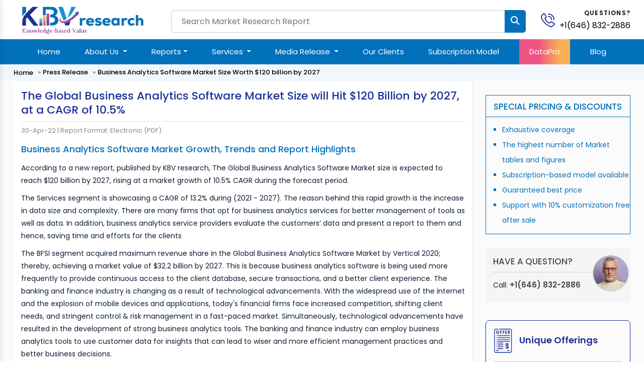

--- FILE ---
content_type: text/html; charset=UTF-8
request_url: https://www.kbvresearch.com/press-release/business-analytics-software-market/
body_size: 10270
content:












<!DOCTYPE html>
<html lang="en">
<head>
  <meta charset="utf-8">
  <meta content="width=device-width, initial-scale=1.0" name="viewport"> 
  <meta name="robots" content="index, follow"/>
  <title>Business Analytics Software Market Size Worth $120 billion by 2027</title>
  <link rel="canonical" href="https://www.kbvresearch.com/press-release/business-analytics-software-market/">
  <link rel="amphtml" href="https://www.kbvresearch.com/press-release/business-analytics-software-market/amp/"/>
    <meta name="description" content="According to a new report, published by KBV research, The Global Business Analytics Software Market size is expected to reach $120 billion by 2027, rising ">
  <link href="https://www.kbvresearch.com/assets/img/favicon.png" rel="icon">
  <link href="https://www.kbvresearch.com/assets/img/apple-touch-icon.png" rel="apple-touch-icon">
      <link href="https://www.kbvresearch.com/assets/css/bootstrap.min.css" rel="stylesheet">
    <link href="https://www.kbvresearch.com/assets/css/header.css" rel="stylesheet" >
    <link href="https://www.kbvresearch.com/assets/css/main.css" rel="stylesheet" >
    <link href="https://www.kbvresearch.com/assets/css/reponsive.css" rel="stylesheet" >
    <link href="https://www.kbvresearch.com/assets/css/rest-mini.css" rel="stylesheet" >
    <link href="https://www.kbvresearch.com/assets/css/ma5-menu.min.css" rel="stylesheet">
    <link href="https://cdnjs.cloudflare.com/ajax/libs/font-awesome/6.5.1/css/all.min.css" rel="stylesheet">
    <link rel="preconnect" href="https://fonts.googleapis.com">
    <link rel="preconnect" href="https://fonts.gstatic.com" crossorigin>
    <link href="https://fonts.googleapis.com/css2?family=Poppins:ital,wght@0,300;0,400;0,500;0,600;0,700;1,300;1,400;1,500;1,600;1,700&display=swap" rel="stylesheet">  <!-- Google tag (gtag.js) -->
<script async src="https://www.googletagmanager.com/gtag/js?id=G-X6JDVS0TCF"></script>
<script>
  window.dataLayer = window.dataLayer || [];
  function gtag(){dataLayer.push(arguments);}
  gtag('js', new Date()); 
  gtag('config', 'G-X6JDVS0TCF');
</script> 
<script type="application/ld+json">{"@context":"http://schema.org","@type":"Organization","name":"KBV Research","description":"KBV Research is a leading market research company, which offers various reports on market industries.","image":"https://www.kbvresearch.com/images/logo.jpg","alternateName":"Knowledge Based Value Research","telephone":"+1(646) 832-2886","email":"query@kbvresearch.com","address":{"@type":"PostalAddress","streetAddress":"244 Fifth Avenue, Suite 1407","addressRegion":"NY","addressCountry":"USA","postalCode":"10001"},"url":"https://www.kbvresearch.com","sameAs":["https://www.facebook.com/kbvresearch/","https://twitter.com/kbvresearch_in","https://www.linkedin.com/company/kbv-research","https://www.instagram.com/kbvresearch/","https://www.youtube.com/channel/UCxo4GiUL-dgBrD7-bhW1Bqg"]}
</script> 
  <script type="text/javascript"> (function(c,l,a,r,i,t,y){ c[a]=c[a]||function(){(c[a].q=c[a].q||[]).push(arguments)}; t=l.createElement(r);t.async=1;t.src="https://www.clarity.ms/tag/"+i; y=l.getElementsByTagName(r)[0];y.parentNode.insertBefore(t,y); })(window, document, "clarity", "script", "52ipvp6pnm"); </script>
  <script type="application/ld+json">{"@context":"https://schema.org","@type":"NewsArticle","mainEntityOfPage":{"@type":"WebPage","@id":"https://www.kbvresearch.com/press-release/business-analytics-software-market/"},"headline":"Business Analytics Software Market Size Worth $120 billion by 2027","image":{"@type":"ImageObject","url":"https://www.kbvresearch.com/images/logo-kbvresearch.jpg","height":450,"width":450},"datePublished":"2022-04-30","dateModified":"2022-04-30","author":{"@type":"Person","name":"Alan D'Souza"},"publisher":{"@type":"Organization","name":"KBV Research","logo":{"@type":"ImageObject","width":"200px","height":"56px","url":"https://www.kbvresearch.com/assets/images/logo.jpg"}},"description":"According to a new report, published by KBV research, The Global Business Analytics Software Market size is expected to reach $120 billion by 2027, rising at a market growth of 10.5% CA"}
</script>
</head>
<body class="header-tranparent ">
  <!-- ======= Header ======= -->
  <header id="header" class="header  align-items-center">
    <div class="container-fluid container-xl align-items-center justify-content-between mb-2">
  <div class="row"> 
    <div class="col-xl-3 col-md-3 col-lg-3"> 
        <div class="showmobile float-start">
            <!-- mobile menu toggle button start -->
            <button class="ma5menu__toggle" type="button"> <span class="ma5menu__icon-toggle"></span> <span class="ma5menu__sr-only">Menu</span> </button>
            <!-- mobile menu toggle button end -->
        </div> 
        <a href="https://www.kbvresearch.com/" class="logo " alt="KBV Research" title="KBV Research" > <img data-src="https://www.kbvresearch.com/assets/img/kbv-logo-small.png" class="lazyload"  alt="KBV Research" class="lazyload" title="KBV Research" > </a> 
    </div>
    <div class="col-xl-7 col-md-7 col-lg-7">
        <div class="searchbar">
                <form action="https://www.kbvresearch.com/filters/" class="form-search d-flex align-items-stretch" id="frmSearch" method="get" >
                  <input name="search"  autocomplete="off" class="search_input form-control" id="search-data" onKeyUp="if (!window.__cfRLUnblockHandlers) return false; lookup(this.value)" placeholder="Search Market Research Report" type="text"> 
                  <input type="submit" class="btn btn-primary" value=""> <i class="fa fa-search" aria-hidden="true"></i>
                </form>
          	    <div id="search-result-container" class="headersearch" style="display: none;"></div>
        </div>
    </div>
    <div class="col-xl-2 col-md-2 col-lg-2">
        <div class="position-relative">
            <div id="header-contact">
              <div id="header-contact-icon">
                <a href="tel:+1(646) 832-2886" alt="+1(646) 832-2886" title="+1(646) 832-2886" class="ht-icon"> <img data-src="https://www.kbvresearch.com/assets/img/phone-call.svg" class="lazyload" title="KBV Research" alt="KBV Research"> </a>
              </div>
              <div id="header-contact-text">
                <p>Questions?</p> <p> <a href="tel:+1(646) 832-2886" alt="+1(646) 832-2886" title="+1(646) 832-2886"> +1(646) 832-2886 </a> </p>
              </div>
            </div>  
        </div> 
    </div> 
  </div>
</div>
<section class="main-nav-bar">
<div class="container">
<!-- ============= COMPONENT ============== -->
<nav class="navbar navbar-expand-lg me-auto ms-auto">
	<button class="navbar-toggler" type="button" data-bs-toggle="collapse" data-bs-target="#main_nav"  aria-expanded="false" aria-label="Toggle navigation">
		<span class="navbar-toggler-icon"></span>
	</button>
	<div class="collapse navbar-collapse" id="main_nav">
		<ul class="navbar-nav">
		<li class="nav-item active"> <a class="nav-link" href="https://www.kbvresearch.com/" >Home</a> </li> 
		<li class="nav-item dropdown">
			<a class="nav-link  dropdown-toggle" href="#" data-bs-toggle="dropdown">About Us </a>
            <ul class="dropdown-menu dropdown-menu-end"> 
                <li> <a class="dropdown-item" href="https://www.kbvresearch.com/about/">Who We Are</a> </li>
                <li> <a class="dropdown-item" href="https://www.kbvresearch.com/media-mentions/">Media Mentions</a> </li> 
            </ul>
		</li>  
		
		<li class="nav-item dropdown position-static">
            <a class="nav-link dropdown-toggle" href="https://www.kbvresearch.com/reports/" data-bs-toggle="dropdown">Reports</a>
            <div class="dropdown-menu w-auto mt-0 border-0 shadow p-2"> 
                <div class="menucontainer"> 
                    <div class="row">  
                         
                         
        <div class="col-12 col-md-2 col-lg-2 mb-3 headermega">
          <div class="mb-2 navh6">Global Reports</div>
          <a class="dropdown-item list-group-item" href="https://www.kbvresearch.com/automotive-reports/">Automotive</a>
          <a class="dropdown-item list-group-item" href="https://www.kbvresearch.com/electronics-semi-conductor/">Electronics &amp; Semi</a>
          <a class="dropdown-item list-group-item" href="https://www.kbvresearch.com/technology-it/">Technology &amp; IT</a>
          <a class="dropdown-item list-group-item" href="https://www.kbvresearch.com/health-care/">Healthcare</a>
          <a class="dropdown-item list-group-item" href="https://www.kbvresearch.com/consumer-goods/">Consumer Goods</a>
          <a class="dropdown-item list-group-item" href="https://www.kbvresearch.com/food-beverages/">Food &amp; Beverages</a>
          <a class="dropdown-item list-group-item" href="https://www.kbvresearch.com/telecom-it/">Telecom &amp; IT</a>
          <a class="dropdown-item list-group-item" href="https://www.kbvresearch.com/chemical/">Chemical</a>
        </div>
                  <div class="col-12 col-md-2 col-lg-2 mb-3 headermega">
                        <div class="navh6 mb-2">North America Reports</div>
                          <a class="dropdown-item list-group-item" href="https://www.kbvresearch.com/north-america-reports-automotive/" title="North America Automotive Reports"  > Automotive </a>
                          <a class="dropdown-item list-group-item" href="https://www.kbvresearch.com/north-america-reports-electronics-semiconductor/" title="North America Electronics &amp; Semi Reports"  > Electronics &amp; Semi </a>
                          <a class="dropdown-item list-group-item" href="https://www.kbvresearch.com/north-america-reports-technology-it/" title="North America Technology &amp; IT Reports"  > Technology &amp; IT </a>
                          <a class="dropdown-item list-group-item" href="https://www.kbvresearch.com/north-america-reports-healthcare/" title="North America Healthcare Reports"  > Healthcare </a>
                          <a class="dropdown-item list-group-item" href="https://www.kbvresearch.com/north-america-reports-consumer-goods/" title="North America Consumer Goods Reports"  > Consumer Goods </a>
                          <a class="dropdown-item list-group-item" href="https://www.kbvresearch.com/north-america-reports-food-beverages/" title="North America Food &amp; Beverages Reports"  > Food &amp; Beverages </a>
                          <a class="dropdown-item list-group-item" href="https://www.kbvresearch.com/north-america-reports-telecom-it/" title="North America Telecom &amp; IT Reports"  > Telecom &amp; IT </a>
                          <a class="dropdown-item list-group-item" href="https://www.kbvresearch.com/north-america-reports-chemical/" title="North America Chemical Reports"  > Chemical </a>
                      </div>
                  <div class="col-12 col-md-2 col-lg-2 mb-3 headermega">
                        <div class="navh6 mb-2">Asia Pacific Reports</div>
                          <a class="dropdown-item list-group-item" href="https://www.kbvresearch.com/asia-pacific-reports-automotive/" title="Asia Pacific Automotive Reports"  > Automotive </a>
                          <a class="dropdown-item list-group-item" href="https://www.kbvresearch.com/asia-pacific-reports-electronics-semiconductor/" title="Asia Pacific Electronics &amp; Semi Reports"  > Electronics &amp; Semi </a>
                          <a class="dropdown-item list-group-item" href="https://www.kbvresearch.com/asia-pacific-reports-technology-it/" title="Asia Pacific Technology &amp; IT Reports"  > Technology &amp; IT </a>
                          <a class="dropdown-item list-group-item" href="https://www.kbvresearch.com/asia-pacific-reports-healthcare/" title="Asia Pacific Healthcare Reports"  > Healthcare </a>
                          <a class="dropdown-item list-group-item" href="https://www.kbvresearch.com/asia-pacific-reports-consumer-goods/" title="Asia Pacific Consumer Goods Reports"  > Consumer Goods </a>
                          <a class="dropdown-item list-group-item" href="https://www.kbvresearch.com/asia-pacific-reports-food-beverages/" title="Asia Pacific Food &amp; Beverages Reports"  > Food &amp; Beverages </a>
                          <a class="dropdown-item list-group-item" href="https://www.kbvresearch.com/asia-pacific-reports-telecom-it/" title="Asia Pacific Telecom &amp; IT Reports"  > Telecom &amp; IT </a>
                          <a class="dropdown-item list-group-item" href="https://www.kbvresearch.com/asia-pacific-reports-chemical/" title="Asia Pacific Chemical Reports"  > Chemical </a>
                      </div>
                  <div class="col-12 col-md-2 col-lg-2 mb-3 headermega">
                        <div class="navh6 mb-2">Europe Reports</div>
                          <a class="dropdown-item list-group-item" href="https://www.kbvresearch.com/europe-reports-automotive/" title="Europe Automotive Reports"  > Automotive </a>
                          <a class="dropdown-item list-group-item" href="https://www.kbvresearch.com/europe-reports-electronics-semiconductor/" title="Europe Electronics &amp; Semi Reports"  > Electronics &amp; Semi </a>
                          <a class="dropdown-item list-group-item" href="https://www.kbvresearch.com/europe-reports-technology-it/" title="Europe Technology &amp; IT Reports"  > Technology &amp; IT </a>
                          <a class="dropdown-item list-group-item" href="https://www.kbvresearch.com/europe-reports-healthcare/" title="Europe Healthcare Reports"  > Healthcare </a>
                          <a class="dropdown-item list-group-item" href="https://www.kbvresearch.com/europe-reports-consumer-goods/" title="Europe Consumer Goods Reports"  > Consumer Goods </a>
                          <a class="dropdown-item list-group-item" href="https://www.kbvresearch.com/europe-reports-food-beverages/" title="Europe Food &amp; Beverages Reports"  > Food &amp; Beverages </a>
                          <a class="dropdown-item list-group-item" href="https://www.kbvresearch.com/europe-reports-telecom-it/" title="Europe Telecom &amp; IT Reports"  > Telecom &amp; IT </a>
                          <a class="dropdown-item list-group-item" href="https://www.kbvresearch.com/europe-reports-chemical/" title="Europe Chemical Reports"  > Chemical </a>
                      </div>
                  <div class="col-12 col-md-2 col-lg-2 mb-3 headermega">
                        <div class="navh6 mb-2">LAMEA Reports</div>
                          <a class="dropdown-item list-group-item" href="https://www.kbvresearch.com/lamea-reports-automotive/" title="LAMEA Automotive Reports"  > Automotive </a>
                          <a class="dropdown-item list-group-item" href="https://www.kbvresearch.com/lamea-reports-electronics-semiconductor/" title="LAMEA Electronics &amp; Semi Reports"  > Electronics &amp; Semi </a>
                          <a class="dropdown-item list-group-item" href="https://www.kbvresearch.com/lamea-reports-technology-it/" title="LAMEA Technology &amp; IT Reports"  > Technology &amp; IT </a>
                          <a class="dropdown-item list-group-item" href="https://www.kbvresearch.com/lamea-reports-healthcare/" title="LAMEA Healthcare Reports"  > Healthcare </a>
                          <a class="dropdown-item list-group-item" href="https://www.kbvresearch.com/lamea-reports-consumer-goods/" title="LAMEA Consumer Goods Reports"  > Consumer Goods </a>
                          <a class="dropdown-item list-group-item" href="https://www.kbvresearch.com/lamea-reports-food-beverages/" title="LAMEA Food &amp; Beverages Reports"  > Food &amp; Beverages </a>
                          <a class="dropdown-item list-group-item" href="https://www.kbvresearch.com/lamea-reports-telecom-it/" title="LAMEA Telecom &amp; IT Reports"  > Telecom &amp; IT </a>
                          <a class="dropdown-item list-group-item" href="https://www.kbvresearch.com/lamea-reports-chemical/" title="LAMEA Chemical Reports"  > Chemical </a>
                      </div>
                                <div class="col-2 mb-2 headermega">
                          <div class="mb-2 navh6">Country Reports </div> 
                            <a class="dropdown-item list-group-item" href="https://www.kbvresearch.com/country-reports-automotive/">Automotive </a>
                            <a class="dropdown-item list-group-item" href="https://www.kbvresearch.com/country-reports-electronics-semiconductor/">Electronics &amp; Semi</a>
                            <a class="dropdown-item list-group-item" href="https://www.kbvresearch.com/country-reports-technology-it/">Technology & IT</a>
                            <a class="dropdown-item list-group-item" href="https://www.kbvresearch.com/country-reports-healthcare/">Healthcare</a>
                            <a class="dropdown-item list-group-item" href="https://www.kbvresearch.com/country-reports-consumer-goods/">Consumer Goods</a>
                            <a class="dropdown-item list-group-item" href="https://www.kbvresearch.com/country-reports-food-beverages/">Food & Beverages</a> 
                        </div>
                    </div>  
                </div> 
            </div>
        </li> 
		 
        <li class="nav-item dropdown">
			<a class="nav-link  dropdown-toggle" href="#" data-bs-toggle="dropdown">Services </a>
            <ul class="dropdown-menu dropdown-menu-end"> 
                    <li> <a class="dropdown-item" href="https://www.kbvresearch.com/consulting-services/">Consulting Services</a> </li>
                    <li> <a class="dropdown-item" href="https://www.kbvresearch.com/market-research-report/">Market Research Report</a> </li>
                    <li> <a class="dropdown-item" href="https://www.kbvresearch.com/full-time-engagement/">Full Time Engagement</a> </li>
                    <li> <a class="dropdown-item" href="https://www.kbvresearch.com/custom-research-services/">Custom Research Services</a> </li> 
            </ul>
		</li>  
        <li class="nav-item dropdown">
				<a class="nav-link  dropdown-toggle" href="#" data-bs-toggle="dropdown">Media Release </a>
			    <ul class="dropdown-menu dropdown-menu-end"> 
                  <li> <a class="dropdown-item" href="https://www.kbvresearch.com/press-release/">Press Release</a> </li>
                  <li> <a class="dropdown-item" href="https://www.kbvresearch.com/news/">News</a> </li> 
			    </ul>
		</li>  
		<li class="nav-item"><a class="nav-link" href="https://www.kbvresearch.com/clients/">Our Clients </a></li> 
        <li class="nav-item"><a class="nav-link" href="https://www.kbvresearch.com/subscription-model/"> Subscription Model </a></li>
        <li class="nav-item highlightdata"><a class="nav-link" href="https://www.kbvresearch.com/datapro/"> DataPro </a></li>
        <li class="nav-item"><a class="nav-link" href="https://www.kbvresearch.com/blog/"> Blog </a></li>
		</ul>
	</div> <!-- navbar-collapse.// -->
</nav>
<!--------Mobile Menu------->
<div style="display: none;">
    <!-- source for mobile menu start -->
    <ul class="site-menu">
        <li><a href="https://www.kbvresearch.com/">Home</a></li>
        
        <li>
            <a href="https://www.kbvresearch.com/reports/">Reports</a>
            <ul> 
                <li>
                    <a href="javascript:void(0);">Global Reports</a>
                    <ul>
                        <li>  <a href="https://www.kbvresearch.com/automotive-reports/">Automotive</a>  </li>
                        <li>  <a href="https://www.kbvresearch.com/electronics-semi-conductor/">Electronics & Semiconductor</a> </li>
                        <li>  <a href="https://www.kbvresearch.com/technology-it/">Technology & IT</a> </li>
                        <li>  <a href="https://www.kbvresearch.com/health-care/">Healthcare</a> </li>
                        <li>  <a href="https://www.kbvresearch.com/consumer-goods/">Consumer Goods</a> </li>
                        <li>  <a href="https://www.kbvresearch.com/food-beverages/">Food & Beverages</a> </li>
                        <li>  <a href="https://www.kbvresearch.com/telecom-it/">Telecom & IT</a> </li>
                        <li>  <a href="https://www.kbvresearch.com/chemical/">Chemical</a> </li>
                    </ul>
                </li>
                
                <li>
                    <a href="javascript:void(0);">Europe Reports</a>
                    <ul>
                        <li>  <a href="https://www.kbvresearch.com/europe-reports-automotive/" title="Europe Automotive Reports"  > Automotive </a></li>
                        <li>  <a href="https://www.kbvresearch.com/europe-reports-electronics-semiconductor/" title="Europe Electronics &amp; Semi Reports"  > Electronics &amp; Semi </a></li>
                        <li>  <a href="https://www.kbvresearch.com/europe-reports-technology-it/" title="Europe Technology &amp; IT Reports"  > Technology &amp; IT </a></li>
                        <li>  <a href="https://www.kbvresearch.com/europe-reports-healthcare/" title="Europe Healthcare Reports"  > Healthcare </a></li>
                        <li>  <a href="https://www.kbvresearch.com/europe-reports-consumer-goods/" title="Europe Consumer Goods Reports"  > Consumer Goods </a></li>
                        <li>  <a href="https://www.kbvresearch.com/europe-reports-food-beverages/" title="Europe Food &amp; Beverages Reports"  > Food &amp; Beverages </a></li>
                        <li>  <a href="https://www.kbvresearch.com/europe-reports-telecom-it/" title="Europe Telecom &amp; IT Reports"  > Telecom &amp; IT </a></li>
                        <li>  <a href="https://www.kbvresearch.com/europe-reports-chemical/" title="Europe Chemical Reports"  > Chemical </a></li></li>
                    </ul>
                </li>
                
                <li>
                    <a href="javascript:void(0);">LAMEA Reports</a>
                    <ul> 
                        <li><a href="https://www.kbvresearch.com/lamea-reports-automotive/" title="LAMEA Automotive Reports"  > Automotive </a> </li>
                        <li><a href="https://www.kbvresearch.com/lamea-reports-electronics-semiconductor/" title="LAMEA Electronics &amp; Semi Reports"  > Electronics &amp; Semi </a></li>
                        <li><a href="https://www.kbvresearch.com/lamea-reports-technology-it/" title="LAMEA Technology &amp; IT Reports"  > Technology &amp; IT </a></li>
                        <li><a href="https://www.kbvresearch.com/lamea-reports-healthcare/" title="LAMEA Healthcare Reports"  > Healthcare </a></li>
                        <li><a href="https://www.kbvresearch.com/lamea-reports-consumer-goods/" title="LAMEA Consumer Goods Reports"  > Consumer Goods </a></li>
                        <li><a href="https://www.kbvresearch.com/lamea-reports-food-beverages/" title="LAMEA Food &amp; Beverages Reports"  > Food &amp; Beverages </a></li>
                        <li><a href="https://www.kbvresearch.com/lamea-reports-telecom-it/" title="LAMEA Telecom &amp; IT Reports"  > Telecom &amp; IT </a></li>
                        <li><a href="https://www.kbvresearch.com/lamea-reports-chemical/" title="LAMEA Chemical Reports"  > Chemical </a> </li>
                    </ul>
                </li>
                 
                <li>
                    <a href="javascript:void(0);">North America Reports</a>
                    <ul>
                         <li>   <a href="https://www.kbvresearch.com/north-america-reports-automotive/" title="North America Automotive Reports"  > Automotive </a></li>
                         <li>   <a href="https://www.kbvresearch.com/north-america-reports-electronics-semiconductor/" title="North America Electronics &amp; Semi Reports"  > Electronics &amp; Semi </a></li>
                         <li>   <a href="https://www.kbvresearch.com/north-america-reports-technology-it/" title="North America Technology &amp; IT Reports"  > Technology &amp; IT </a></li>
                         <li>   <a href="https://www.kbvresearch.com/north-america-reports-healthcare/" title="North America Healthcare Reports"  > Healthcare </a></li>
                         <li>   <a href="https://www.kbvresearch.com/north-america-reports-consumer-goods/" title="North America Consumer Goods Reports"  > Consumer Goods </a></li>
                         <li>   <a href="https://www.kbvresearch.com/north-america-reports-food-beverages/" title="North America Food &amp; Beverages Reports"  > Food &amp; Beverages </a></li>
                         <li>   <a href="https://www.kbvresearch.com/north-america-reports-telecom-it/" title="North America Telecom &amp; IT Reports"  > Telecom &amp; IT </a></li>
                         <li>   <a href="https://www.kbvresearch.com/north-america-reports-chemical/" title="North America Chemical Reports"  > Chemical </a></li>
                     
                    </ul>
                </li>
                
                <li>
                    <a href="javascript:void(0);">Asia Pacific Reports</a>
                    <ul>
                        <li>  <a href="https://www.kbvresearch.com/asia-pacific-reports-automotive/" title="Asia Pacific Automotive Reports"  > Automotive </a> </li>
                        <li>  <a href="https://www.kbvresearch.com/asia-pacific-reports-electronics-semiconductor/" title="Asia Pacific Electronics &amp; Semi Reports"  > Electronics &amp; Semi </a></li>
                        <li>  <a href="https://www.kbvresearch.com/asia-pacific-reports-technology-it/" title="Asia Pacific Technology &amp; IT Reports"  > Technology &amp; IT </a></li>
                        <li>  <a href="https://www.kbvresearch.com/asia-pacific-reports-healthcare/" title="Asia Pacific Healthcare Reports"  > Healthcare </a></li>
                        <li>  <a href="https://www.kbvresearch.com/asia-pacific-reports-consumer-goods/" title="Asia Pacific Consumer Goods Reports"  > Consumer Goods </a></li>
                        <li>  <a href="https://www.kbvresearch.com/asia-pacific-reports-food-beverages/" title="Asia Pacific Food &amp; Beverages Reports"  > Food &amp; Beverages </a></li>
                        <li>  <a href="https://www.kbvresearch.com/asia-pacific-reports-telecom-it/" title="Asia Pacific Telecom &amp; IT Reports"  > Telecom &amp; IT </a></li>
                        <li>  <a href="https://www.kbvresearch.com/asia-pacific-reports-chemical/" title="Asia Pacific Chemical Reports"  > Chemical </a></li>
                    </ul>
                </li>
                 
                <li>
                    <a href="javascript:void(0);">Country Level Reports</a>
                    <ul>
                        <li>   <a href="https://www.kbvresearch.com/country-reports-automotive/">Country Automotive </a> </li>
                        <li>   <a href="https://www.kbvresearch.com/country-reports-electronics-semiconductor/">Country Electronics & Semiconductor</a> </li>
                        <li>   <a href="https://www.kbvresearch.com/country-reports-technology-it/">Country Technology & IT</a> </li>
                        <li>   <a href="https://www.kbvresearch.com/country-reports-healthcare/">Country Healthcare</a> </li>
                        <li>   <a href="https://www.kbvresearch.com/country-reports-consumer-goods/">Country Consumer Goods</a></li>
                        <li>   <a href="https://www.kbvresearch.com/country-reports-food-beverages/">Country Food & Beverages</a> </li>
                    </ul>
                </li>
                
           </ul>
        </li>
        
		<li> <a href="javascript:void(0);">About Us</a>
            <ul>
                <li><a href="https://www.kbvresearch.com/about/">Who We Are</a> </li>
                <li><a href="https://www.kbvresearch.com/media-mentions/">Media Mentions</a> </li> 
            </ul>
        </li> 
         <li> <a href="javascript:void(0);">Services</a>
            <ul>
                <li><a href="https://www.kbvresearch.com/consulting-services/">Consulting Services</a> </li>
                <li><a href="https://www.kbvresearch.com/market-research-report/">Market Research Report</a> </li>
                <li><a href="https://www.kbvresearch.com/full-time-engagement/">Full Time Engagement</a> </li>
                <li><a href="https://www.kbvresearch.com/custom-research-services/">Custom Research Services</a> </li> 
            </ul>
        </li> 
        <li> <a href="javascript:void(0);">Media Release </a>
            <ul>
                <li><a href="https://www.kbvresearch.com/press-release/">Press Release</a> </li>
                <li><a href="https://www.kbvresearch.com/news/">News</a> </li> 
            </ul>
        </li>
        <li><a href="https://www.kbvresearch.com/clients/">Our Clients</a></li> 
        <li><a href="https://www.kbvresearch.com/media-mentions/"> Media Mentions </a></li>
        <li><a href="https://www.kbvresearch.com/datapro/"> DataPro </a></li>
        <li><a href="https://www.kbvresearch.com/subscription-model/"> Subscription Model </a></li>
        <li><a href="https://www.kbvresearch.com/blog/"> Blogs </a></li>
        <li><a href="https://www.kbvresearch.com/contact/"> Contact Us </a></li>
    </ul>
    <!-- source for mobile menu end -->
</div>
<!--------Mobile Menu--End----->
</div> <!-- container-fluid.// -->
</section>  </header><!-- End Header -->
  <!-- End Header -->
  <main id="main" class="main-negative showhide">
    <div class="breadcrumbs">
      <nav>
        <div class="container">
          <ol>
          <li><a href="https://www.kbvresearch.com/">Home</a></li>
          <li><a href="https://www.kbvresearch.com/press-release/">Press Release</a></li>
          <li>Business Analytics Software Market Size Worth $120 billion by 2027</li>
        </ol>
        </div>
      </nav>
    </div>
<section class="pb-4 grey-bg kbv-press-release">
        <div class="container"> 
                <div class="row">
                    
                     <div class="col-md-9">
          <div class="press-release-content imgshadow">

            <div class="press-release-heading-section">
              <h1>The Global Business Analytics Software Market Size will Hit $120 Billion by 2027, at a CAGR of 10.5%</h1>
              <span>30-Apr-22 | </span>
              <span>Report Format: Electronic (PDF)</span>
            </div>

                          <h2>Business Analytics Software Market Growth, Trends and Report Highlights</h2>
            
            <p>According to a new report, published by KBV research, The Global Business Analytics Software Market size is expected to reach $120 billion by 2027, rising at a market growth of 10.5% CAGR during the forecast period.</p>
<p>The Services segment is showcasing a CAGR of 13.2% during (2021 - 2027). The reason behind this rapid growth is the increase in data size and complexity. There are many firms that opt for business analytics services for better management of tools as well as data. In addition, business analytics service providers evaluate the customers&rsquo; data and present a report to them and hence, saving time and efforts for the clients</p>
<p>The BFSI segment acquired maximum revenue share in the Global Business Analytics Software Market by Vertical 2020; thereby, achieving a market value of $32.2 billion by 2027. This is because business analytics software is being used more frequently to provide continuous access to the client database, secure transactions, and a better client experience. The banking and finance industry is changing as a result of technological advancements. With the widespread use of the internet and the explosion of mobile devices and applications, today's financial firms face increased competition, shifting client needs, and stringent control &amp; risk management in a fast-paced market. Simultaneously, technological advancements have resulted in the development of strong business analytics tools. The banking and finance industry can employ business analytics tools to use customer data for insights that can lead to wiser and more efficient management practices and better business decisions.</p>
<p>The Large Enterprises segment is leading the Global Business Analytics Software Market by Organization Size 2020, thereby, achieving a market value of $81.4 billion by 2027. It is because of the factors like high adoption of advanced analytics solutions along with constantly growing volume of data produced in these enterprises. In addition, the rise in spending on various solutions would open new lucrative opportunities for the key market players. The need for BI software in large businesses is being driven by the usage of real-time data compilation tools and powerful analytical engines. The growing importance of resource allocation and strategic decision-making is predicted to fuel the growth of the segment.</p>
<p>The On-premise segment has shown high growth rate of CAGR of 8.1% during (2021 - 2027). The spike in the on-premise deployment of business intelligence (BI) strategies among end customers is credited with the segment's growth. Furthermore, on-premise deployment allows for a great degree of customization, resulting in lower costs when new resources are added.</p>
<p>The Supply Chain Analytics segment is estimated to witness a CAGR of 9.6% during (2021 - 2027). These analytics can assist a company in making better informed, timely, and efficient decisions. By recognizing trends and patterns throughout the supply chain, it may assist in predicting future hazards and identify known issues. Supply chain analytics can help a company better estimate future demand by studying client data. It assists a company in determining which items can be reduced in price when they become less profitable, as well as determining what client wants will be after the initial order.</p>
<p>North America is the fastest growing region in the Global Business Analytics Software Market by Region 2020, and would continue to be a dominant market till 2027; thereby, achieving a market value of $42.9 billion by 2027. The Europe market is estimated to witness a CAGR of 9.7% during (2021 - 2027). Additionally, The Asia Pacific market would exhibit a CAGR of 12.3% during (2021 - 2027).</p>

<div class="insight-box"><p><strong>Full Report: <a href="https://www.kbvresearch.com/business-analytics-software-market/">https://www.kbvresearch.com/business-analytics-software-market/</a></strong></p></div>

<p>The market research report has exhaustive quantitative insights providing a clear picture of the market potential in various segments across the globe with country wise analysis in each discussed region. The key impacting factors of the market have been discussed in the report with the elaborated company profiles of Adobe, Inc., IBM Corporation, Microsoft Corporation, Oracle Corporation, Salesforce.com, Inc., SAP SE, SAS Institute, Inc., Google LLC, and QlikTech International AB (Thoma Bravo)</p>

<h2>Global Business Analytics Software Market Segmentation</h2>

<p><strong>By Component</strong></p>
<ul>
<li>Software and</li>
<li>Services</li>
</ul>
<p><strong>By Vertical</strong></p>
<ul>
<li>BFSI</li>
<li>IT &amp; Telecom</li>
<li>Healthcare</li>
<li>Retail &amp; eCommerce</li>
<li>Government &amp; Defense</li>
<li>Manufacturing</li>
<li>Education and</li>
<li>Others</li>
</ul>
<p><strong>By Organization Size</strong></p>
<ul>
<li>Large Enterprises and</li>
<li>Small &amp; Medium-sized Enterprises (SMEs)</li>
</ul>
<p><strong>Deployment Mode</strong></p>
<ul>
<li>Cloud</li>
<li>On-premise</li>
</ul>
<p><strong>By Application</strong></p>
<ul>
<li>Customer Analytics</li>
<li>Supply Chain Analytics</li>
<li>Marketing Analytics</li>
<li>Pricing Analytics and</li>
<li>Risk &amp; Credit Analytics</li>
</ul>

<p><strong>By Geography</strong></p><ul><li>North America<ul><li>US</li><li>Canada</li><li>Mexico</li><li>Rest of North America</li></ul></li><li>Europe<ul><li>Germany</li><li>UK</li><li>France</li><li>Russia</li><li>Spain</li><li>Italy</li><li>Rest of Europe</li></ul></li><li>Asia Pacific<ul><li>China</li><li>Japan</li><li>India</li><li>South Korea</li><li>Singapore</li><li>Malaysia</li><li>Rest of Asia Pacific</li></ul></li><li>LAMEA<ul><li>Brazil</li><li>Argentina</li><li>UAE</li><li>Saudi Arabia</li><li>South Africa</li><li>Nigeria</li><li>Rest of LAMEA</li></ul></li></ul>

<p><strong>Companies Profiled</strong></p>
<ul>
<li>Adobe, Inc.</li>
<li>IBM Corporation</li>
<li>Microsoft Corporation</li>
<li>Oracle Corporation</li>
<li>Salesforce.com, Inc</li>
<li>SAP SE</li>
<li>SAS Institute, Inc.</li>
<li>Google LLC</li>
<li>QlikTech International AB (Thoma Bravo)</li>
</ul>


            
            
            
            <div id="related" class="kbv-report-related-report">
              <h2>Related Report</h2>
              <div class="row">
                                      <div class='col-md-6 col-lg-6'>
                        <div class='related-box'>
                          <div class='row'>
                            <div class='col-md-3'>
                              <img loading="lazy" src='https://www.kbvresearch.com/upload/cover/north-america-business-analytics-software-market.webp' alt="North America Business Analytics Software Market" title="North America Business Analytics Software Market">
                            </div>
                            <div class='col-md-9'>
                              <div class='content-box'>
                                <h4>
                                  <a href='https://www.kbvresearch.com/north-america-business-analytics-software-market/'
                                     title="North America Business Analytics Software Market">
                                    North America Business Analytics Software Market Size, 2027                                  </a>
                                </h4>
                                <ul class='kbv-item-list'>
                                  <li class='publicationDateItem'>
                                    <i class='bi bi-calendar-date'></i>
                                    April-2022                                  </li>
                                  <li>128 Pages</li>
                                </ul>
                              </div>
                            </div>
                          </div>
                        </div>
                      </div>
                                          <div class='col-md-6 col-lg-6'>
                        <div class='related-box'>
                          <div class='row'>
                            <div class='col-md-3'>
                              <img loading="lazy" src='https://www.kbvresearch.com/upload/cover/lamea-business-analytics-software-market.webp' alt="LAMEA Business Analytics Software Market" title="LAMEA Business Analytics Software Market">
                            </div>
                            <div class='col-md-9'>
                              <div class='content-box'>
                                <h4>
                                  <a href='https://www.kbvresearch.com/lamea-business-analytics-software-market/'
                                     title="LAMEA Business Analytics Software Market">
                                    LAMEA Business Analytics Software Market Size, Share to 2027                                  </a>
                                </h4>
                                <ul class='kbv-item-list'>
                                  <li class='publicationDateItem'>
                                    <i class='bi bi-calendar-date'></i>
                                    April-2022                                  </li>
                                  <li>145 Pages</li>
                                </ul>
                              </div>
                            </div>
                          </div>
                        </div>
                      </div>
                                          <div class='col-md-6 col-lg-6'>
                        <div class='related-box'>
                          <div class='row'>
                            <div class='col-md-3'>
                              <img loading="lazy" src='https://www.kbvresearch.com/upload/cover/europe-business-analytics-software-market.webp' alt="Europe Business Analytics Software Market" title="Europe Business Analytics Software Market">
                            </div>
                            <div class='col-md-9'>
                              <div class='content-box'>
                                <h4>
                                  <a href='https://www.kbvresearch.com/europe-business-analytics-software-market/'
                                     title="Europe Business Analytics Software Market">
                                    Europe Business Analytics Software Market Size &amp; Share to 2027                                  </a>
                                </h4>
                                <ul class='kbv-item-list'>
                                  <li class='publicationDateItem'>
                                    <i class='bi bi-calendar-date'></i>
                                    April-2022                                  </li>
                                  <li>146 Pages</li>
                                </ul>
                              </div>
                            </div>
                          </div>
                        </div>
                      </div>
                                          <div class='col-md-6 col-lg-6'>
                        <div class='related-box'>
                          <div class='row'>
                            <div class='col-md-3'>
                              <img loading="lazy" src='https://www.kbvresearch.com/upload/cover/asia-pacific-business-analytics-software-market.webp' alt="Asia Pacific Business Analytics Software Market" title="Asia Pacific Business Analytics Software Market">
                            </div>
                            <div class='col-md-9'>
                              <div class='content-box'>
                                <h4>
                                  <a href='https://www.kbvresearch.com/asia-pacific-business-analytics-software-market/'
                                     title="Asia Pacific Business Analytics Software Market">
                                    Asia Pacific Business Analytics Software Market Size, 2027                                  </a>
                                </h4>
                                <ul class='kbv-item-list'>
                                  <li class='publicationDateItem'>
                                    <i class='bi bi-calendar-date'></i>
                                    April-2022                                  </li>
                                  <li>146 Pages</li>
                                </ul>
                              </div>
                            </div>
                          </div>
                        </div>
                      </div>
                                  </div>
            </div><!-- /related -->

          </div>
        </div>
                    
                    <div class="col-md-3">
          <div class="kbv-report-detail-side grey-bg sticky-top">

            <div id="myID" class="kbv-report-detail-side common-h hide">
              <div class="special-pricing">
                <h3>SPECIAL PRICING & DISCOUNTS</h3>
                <hr>
                <ul>
                  <li>Buy Sections of This Report</li>
                  <li>Buy Country Level Reports</li>
                  <li>Request for Historical Data</li>
                  <li>Discounts Available for Start-Ups &amp; Universities</li>
                </ul>
              </div>
            </div>

            <div id="myID2" class="common-two hide">
              <div class="contact-sidebar">
                <div class="have-question">
                  <div class="query-img">
                    <img src="https://www.kbvresearch.com/assets/img/query-img.webp" alt="HAVE A QUESTION?" loading="lazy">
                  </div>
                  <p><span class="aside-title">HAVE A QUESTION?</span></p>
                  <p>Call: <a href="tel:+1(646) 832-2886">+1(646) 832-2886</a></p>
                </div>
              </div>
            </div>

                                      <div id="myID1" class="common-h hide">
                <div class="special-pricing-btn">
                  <ul>
                    <li class="first-btn"><a href="https://www.kbvresearch.com/business-analytics-software-market/request-a-sample/" >Request A Sample</a></li>
                    <li class="second-btn"><a href="https://www.kbvresearch.com/business-analytics-software-market/ask-for-customization/">Ask For Customization</a></li>
                    <li class="third-btn"><a href="https://www.kbvresearch.com/business-analytics-software-market/speak-to-analyst/">Speak To Analyst</a></li>
                    <li class="fourth-btn"><a href="https://www.kbvresearch.com/business-analytics-software-market/discount-request/">Discount Request</a></li>
                  </ul>
                </div>
              </div>
            
          </div>

          <div class="kbv-report-detail-side m-none">
            <div class="kbv-report-detail-side grey-bg">
              <div class="special-pricing">
                <h3>SPECIAL PRICING & DISCOUNTS</h3>
                <hr>
                <ul>
                  <li>Exhaustive coverage</li>
                  <li>The highest number of Market tables and figures</li>
                  <li>Subscription-based model available</li>
                  <li>Guaranteed best price</li>
                  <li>Support with 10% customization free after sale</li>
                </ul>
              </div>
            </div>

            <div class="contact-sidebar">
              <div class="have-question">
                <div class="query-img">
                  <img src="https://www.kbvresearch.com/assets/img/query-img.webp" alt="HAVE A QUESTION?" loading="lazy">
                </div>
                <p><span class="aside-title">HAVE A QUESTION?</span></p>
                <p>Call: <a href="tel:+1(646) 832-2886">+1(646) 832-2886</a></p>
              </div>
            </div>

            <div class="kbv-report-detail-side grey-bg">
              <div class="special-offering">
                <h3><img src="https://www.kbvresearch.com/assets/img/offer.svg" alt="Unique Offerings"> Unique Offerings</h3>
                <hr>
                <ul>
                  <li>Exhaustive coverage</li>
                  <li>The highest number of Market tables and figures</li>
                  <li>Subscription-based model available</li>
                  <li>Guaranteed best price</li>
                  <li>Support with 10% customization free after sale</li>
                </ul>
              </div>
            </div>
          </div>

        </div><!-- /col-md-3 -->
                    
                    
                    
                </div>
        </div>
</section>
  </main><!-- End #main -->
    <!-- ======= Footer ======= --> 
    <!-- ======= Footer ======= -->
<footer id="footer" class="footer">
    <div class="footer-top-wrap">
        <div class="container">
            <div class="footer-top">
                <div class="row align-items-end">
                    <div class="col-lg-8"> <div class="brand"><p>Our research experts are also customer support champions. We're always just a call or message away, ready to address your inquiries and provide the assistance you need.</p> </div> </div>
                    <div class="col-lg-4">
                        <div class="footer-call">
                            <i class="fa fa-phone" aria-hidden="true"></i>
                            <p><span>Quick Contact</span><a href="tel:+1(646) 832-2886" alt="+1(646) 832-2886" title="+1(646) 832-2886">+1(646) 832-2886</a></p>
                        </div>
                    </div>
                </div>
            </div>
        </div>
    <hr>
    </div>
    <div class="container">
      <div class="row ">
        <div class="col-lg-2 col-md-12 footer-info mobile-none">
          <p> <a href="tel:+1(646) 832-2886" alt="+1(646) 832-2886" title="+1(646) 832-2886">+1(646) 832-2886</a> <span>U.S </span></p>
          <p> <a href="tel:+91-9953539275" alt="+91-9953539275" title="+91-9953539275">+91-9953539275</a> <span>India </span></p>
          <div class="social-links d-flex mt-4">
            <a href="https://www.facebook.com/kbvresearch/" alt="Facebook KBV Research" title="Facebook KBV Research" class="facebook" target="_blank"> <i class="fa-brands fa-square-facebook"></i> </a>
            <a href="https://www.linkedin.com/company/kbv-research/" class="linkedin" alt="Linkedin KBV Research" title="Linkedin KBV Research" target="_blank"> <i class="fa-brands fa-linkedin"></i> </a>
            <a href="https://twitter.com/kbvresearch_in" alt="Twitter KBV Research" title="Twitter KBV Research" class="twitter" target="_blank"> <i class="fa-brands fa-square-x-twitter"></i> </a>
            <a href="https://www.youtube.com/channel/UCxo4GiUL-dgBrD7-bhW1Bqg" alt="Youtube KBV Research" title="Youtube KBV Research"  class="instagram" target="_blank">  <i class="fa-brands fa-square-youtube"></i> </a>
          </div>
        </div>
        <div class="col-lg-2 col-6 footer-links ps-4 mobile-none">
          <h4>USEFUL LINKS</h4>
          <ul>
            <li><a href="https://www.kbvresearch.com/" alt="Home" title="Home">Home</a></li>
            <li><a href="https://www.kbvresearch.com/about/" alt="About us" title="About us">About us</a></li>
            <li><a href="https://www.kbvresearch.com/clients/" alt="Our Clients" title="Our Clients">Our Clients</a></li>
            <li><a href="https://www.kbvresearch.com/blog/" alt="Blogs" title="Blogs">Blogs</a></li>
            <li><a href="https://www.kbvresearch.com/contact/" alt="Contact us" title="Contact us">Contact us</a></li>
          </ul>
        </div>
        <div class="col-lg-2 col-6 footer-links mobile-none">
          <h4>OUR SERVICES</h4>
            <ul> 
                <li> <a href="https://www.kbvresearch.com/consulting-services/" alt="Consulting Services" title="Consulting Services">Consulting Services</a> </li>
                <li> <a href="https://www.kbvresearch.com/market-research-report/" alt="Market Research Report" title="Market Research Report">Market Research Report</a> </li>
                <li> <a href="https://www.kbvresearch.com/full-time-engagement/" alt="Full Time Engagement" title="Full Time Engagement">Full Time Engagement</a> </li>
                <li> <a href="https://www.kbvresearch.com/custom-research-services/" alt="Custom Research Services" title="Custom Research Services">Custom Research Services</a> </li>
                <li> <a href="https://www.kbvresearch.com/subscription-model/" alt="Subscription" title="Subscription">Subscription</a> </li> 
            </ul>
        </div>
        <div class="col-lg-3 col-md-12 footer-contact text-center text-md-start">
          <h4>ASIA PACIFIC - CORPORATE OFFICE</h4>
          <p>
             4F - CS - 27, Ansal Plaza Sec - 1,Vaishali<br> Ghaziabad - 201010 Delhi NCR, India<br><br>            <strong>Phone:</strong> <a href="tel:+91-9953539275" alt="+91-9953539275" title="+91-9953539275">+91-9953539275</a> / <a href="tel:0120-4968631" alt="0120-4968631" title="0120-4968631">0120-4968631</a><br>
            <strong>Email:</strong> <a href="mailto:query@kbvresearch.com" alt="query@kbvresearch.com" title="query@kbvresearch.com">query@kbvresearch.com</a><br>
          </p>
        </div>
        <div class="col-lg-3 col-md-12 footer-contact text-center text-md-start">
          <h4>UNITED STATES</h4>
          <p> 244 Fifth Avenue, Suite 1407 New York,<br> N.Y. 10001 United States (U.S)<br><br>            <strong>Phone:</strong> <a href="tel:+1(646) 832-2886" alt="+1(646) 832-2886" title="+1(646) 832-2886">+1(646) 832-2886</a><br>
            <strong>Email:</strong> <a href="mailto:query@kbvresearch.com" alt="query@kbvresearch.com" title="query@kbvresearch.com">query@kbvresearch.com</a><br>
          </p>
        </div>
      </div>
    </div>
    <div class="container mt-4">
      <div class="payment-icon"><img loading="lazy" data-src="https://www.kbvresearch.com/assets/img/payment-icon.svg" class="lazyload" width="420" height="37" alt="Payment" title="Payment"></div> 
      <div class="copyright"> &copy;
        2026 Copyright KBV Research. All Rights Reserved - 
        <a href="https://www.kbvresearch.com/terms-and-conditions/" alt="Terms & Conditions" title="Terms & Conditions">Terms & Conditions</a> | <a href="https://www.kbvresearch.com/refund-policy/" alt="Refund Policy" title="Refund Policy">Refund Policy</a> | <a href="https://www.kbvresearch.com/privacy-policy/" alt="Privacy Policy" title="Privacy Policy">Privacy Policy</a> |  <a href="https://www.kbvresearch.com/sitemap/" class="Sitemap" alt="Sitemap" title="Sitemap">Sitemap</a>
      </div>
    </div> 
    </footer><!-- End Footer -->
    <a href="javascript:void(0)" id="backToTop" class="back-to-top" style="display:none;"> <svg class="icon__arrow-up" viewBox="0 0 24 24"> <path d="M18.71,11.71a1,1,0,0,1-1.42,0L13,7.41V19a1,1,0,0,1-2,0V7.41l-4.29,4.3a1,1,0,0,1-1.42-1.42l6-6a1,1,0,0,1,1.42,0l6,6A1,1,0,0,1,18.71,11.71Z"/> </svg></a>
    <!-- Vendor JS Files --> 
    <script src="https://www.kbvresearch.com/assets/js/jquery.min.js"></script>
    <script src="https://www.kbvresearch.com/assets/js/bootstrap.bundle.min.js"></script>
    <script src="https://www.kbvresearch.com/assets/js/main.js"></script>
    <script src="https://www.kbvresearch.com/assets/js/ma5-menu.min.js"></script> 
    <script src="https://cdnjs.cloudflare.com/ajax/libs/lazysizes/5.3.2/lazysizes.min.js" async></script>
    <script>
    $(document).ready(function () {
    $("#search-data")
        .unbind()
        .keyup(function (e) {
            var t = $(this).val();
            t.length > 2 ? searchData(t) : $("#search-result-container").hide();
        });
    });
    function searchData(e) {
        $("#search-result-container").show(),
            $("#search-result-container").html('<div><span style="font-size: 15px; text-align:center; background:#fff; width:100%;">Please Wait...</span></div>'),
            $.post("https://www.kbvresearch.com/controller.php", { "search-data": e }, function (e) {
                "" != e ? $("#search-result-container").html(e) : $("#search-result-container").html("<div class='search-result'>No Report Found...</div>");
            }).fail(function (e, t, a) {
                alert(a);
            });
    }
    </script>
    <script> function myFunction() {
    document.getElementById("frmSearch").submit();
    }
    $(document).ready(function () {
        $(".showhide").click(function () {
            $(".headersearch").hide(), $("#frmSearch")[0].reset();
        });
    });
    </script>
    <script>
  document.addEventListener("DOMContentLoaded", function(){
    if (window.innerWidth >= 992) {
      document.querySelectorAll('.navbar .dropdown').forEach(function(everydropdown){
        everydropdown.addEventListener('mouseenter', function () {
          let el_link = this.querySelector('a[data-bs-toggle]');
          if(el_link != null){
            let nextEl = el_link.nextElementSibling;
            el_link.classList.add('show');
            nextEl.classList.add('show');
          }
        });
        everydropdown.addEventListener('mouseleave', function () {
          let el_link = this.querySelector('a[data-bs-toggle]');
          if(el_link != null){
            let nextEl = el_link.nextElementSibling;
            el_link.classList.remove('show');
            nextEl.classList.remove('show');
          }
        });
      });
    }
  });
</script>
 
    <!-- End Footer -->
 <script> 
    myID = document.getElementById("myID");
    var myScrollFunc = function () {
      var y = window.scrollY;
      if (y >= 1150) {
        myID.className = "common-h mt-4 show";
      } else {
        myID.className = "common-h mt-4 hide";
      } 
    };
    window.addEventListener("scroll", myScrollFunc); 
     
    myID1 = document.getElementById("myID1");
    var myScrollFunc = function () {
      var y = window.scrollY;
      if (y >= 1150) {
        myID1.className = "common-h mt-4 show";
      } else {
        myID1.className = "common-h mt-4 hide";
      } 
    };
    window.addEventListener("scroll", myScrollFunc);
    
    myID2 = document.getElementById("myID2");
    var myScrollFunc = function () {
      var y = window.scrollY;
      if (y >= 1150) {
        myID2.className = "common-two mt-4 show";
      } else {
        myID2.className = "common-two mt-4 hide";
      } 
    };
    window.addEventListener("scroll", myScrollFunc);
</script>
 
</body>

</html>
